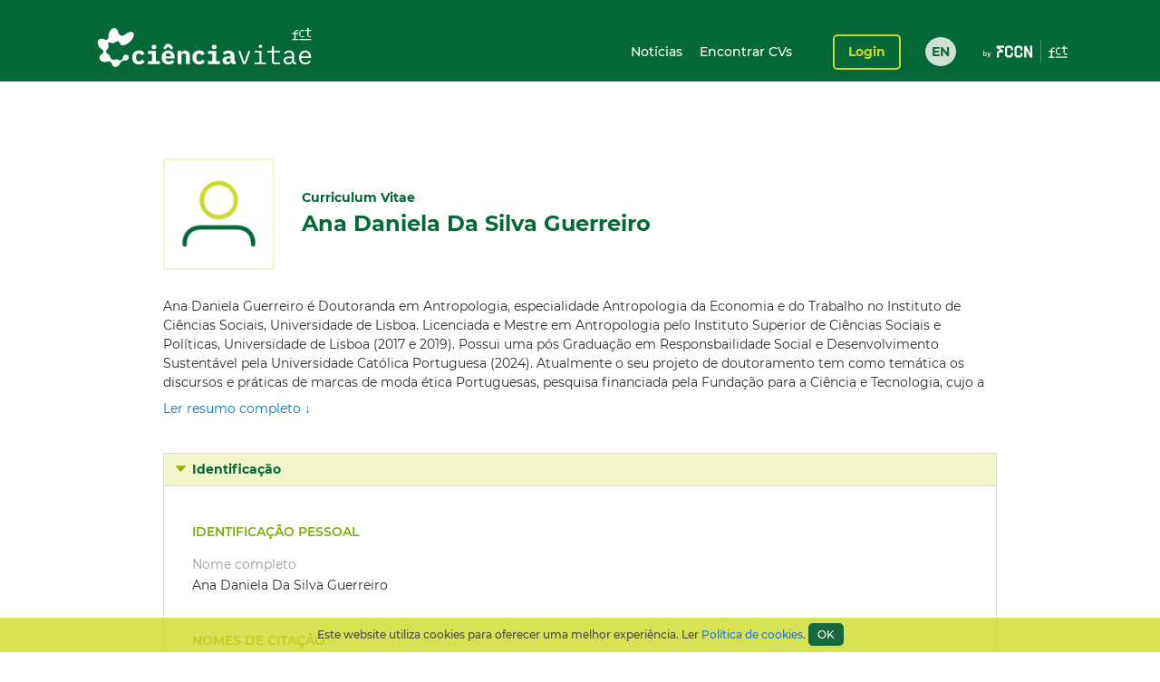

--- FILE ---
content_type: text/html;charset=UTF-8
request_url: https://www.cienciavitae.pt/portal/1C18-2ED5-5A0A
body_size: 90292
content:
<!DOCTYPE html>
<html xmlns="http://www.w3.org/1999/xhtml"><head id="j_idt14"><link type="text/css" rel="stylesheet" href="/portal/javax.faces.resource/theme.css.xhtml?ln=primefaces-cienciavitae" /><link type="text/css" rel="stylesheet" href="/portal/javax.faces.resource/fa/font-awesome.css.xhtml?ln=primefaces&amp;v=6.1" /><link type="text/css" rel="stylesheet" href="/portal/javax.faces.resource/css/fonts-montserrat.css.xhtml" /><link type="text/css" rel="stylesheet" href="/portal/javax.faces.resource/css/custom.css.xhtml" /><link type="text/css" rel="stylesheet" href="/portal/javax.faces.resource/css/transformer.css.xhtml" /><link type="text/css" rel="stylesheet" href="/portal/javax.faces.resource/components.css.xhtml?ln=primefaces&amp;v=6.1" /><script type="text/javascript" src="/portal/javax.faces.resource/jquery/jquery.js.xhtml?ln=primefaces&amp;v=6.1"></script><script type="text/javascript" src="/portal/javax.faces.resource/jquery/jquery-plugins.js.xhtml?ln=primefaces&amp;v=6.1"></script><script type="text/javascript" src="/portal/javax.faces.resource/core.js.xhtml?ln=primefaces&amp;v=6.1"></script><script type="text/javascript" src="/portal/javax.faces.resource/components.js.xhtml?ln=primefaces&amp;v=6.1"></script><script type="text/javascript">if(window.PrimeFaces){PrimeFaces.settings.locale='pt_PT';PrimeFaces.settings.projectStage='Development';}</script>
		<meta content="text/html; charset=UTF-8" http-equiv="Content-Type" />
		<link rel="shortcut icon" type="image/x-icon" href="/portal/javax.faces.resource/icons/cienciavitae.ico.xhtml?ln=images" /><title id="title">Ana Daniela Da Silva Guerreiro (1C18-2ED5-5A0A) | CIÊNCIAVITAE</title><script type="text/javascript" src="/portal/javax.faces.resource/js/default.js.xhtml"></script><script type="text/javascript" src="/portal/javax.faces.resource/js/primefaces_growl.js.xhtml"></script>
		<script src="//code.jquery.com/ui/1.11.3/jquery-ui.js"></script><script type="text/javascript" src="/portal/javax.faces.resource/js/script.min.js.xhtml"></script>
		<script type="text/javascript" src="//s7.addthis.com/js/300/addthis_widget.js#pubid=ra-5a8af9e024261d75"></script>
		
		<script>
		  (function(i,s,o,g,r,a,m){i['GoogleAnalyticsObject']=r;i[r]=i[r]||function(){
		  (i[r].q=i[r].q||[]).push(arguments)},i[r].l=1*new Date();a=s.createElement(o),
		  m=s.getElementsByTagName(o)[0];a.async=1;a.src=g;m.parentNode.insertBefore(a,m)
		  })(window,document,'script','https://www.google-analytics.com/analytics.js','ga');
		
		  ga('create', 'UA-89685844-1', 'auto');
		  ga('require', 'linkid');
		  ga('send', 'pageview');
		</script>
		
		<script type="text/javascript">
		  var v_environment = '';
		  v_environment = (v_environment == 'false') ? 'prod' : 'qa'; 
		  window.help_company_key = '099adea13c62b199978e58ff';  
          window.helppier_app_id = '55mKDd5hPyqb8Drue';
          window.helppierSegmentation = { environment: v_environment };
          window.helppierCurrentPageLanguage = 'pt';
          var script = document.createElement('script');
          script.setAttribute('id', 'helppierEmbed');
          script.setAttribute('defer', '');
          script.setAttribute('src', 'https://km.helppier.com/widget/js/start.js?help_company_key=' + window.help_company_key);
          document.head.appendChild(script);
        </script></head><body><span id="j_idt26"></span><script id="j_idt26_s" type="text/javascript">$(function(){PrimeFaces.cw('Growl','widget_j_idt26',{id:'j_idt26',sticky:false,life:5000,escape:false,msgs:[]});});</script><div id="j_idt27"></div><script id="j_idt27_s" type="text/javascript">$(function(){PrimeFaces.cw("AjaxStatus","globalStatus",{id:"j_idt27",start:function(){showStatusDialog()},success:function(){hideStatusDialog()}});});</script><div id="j_idt28" class="ui-dialog ui-widget ui-widget-content ui-corner-all ui-shadow ui-hidden-container ui-dialog-status"><div class="ui-dialog-content ui-widget-content"><div id="j_idt29" class="ui-outputpanel ui-widget loader"><div id="j_idt30" class="ui-outputpanel ui-widget circle"></div><div id="j_idt31" class="ui-outputpanel ui-widget circle"></div><div id="j_idt32" class="ui-outputpanel ui-widget circle"></div><div id="j_idt33" class="ui-outputpanel ui-widget circle"></div><div id="j_idt34" class="ui-outputpanel ui-widget circle"></div></div><span id="j_idt35" class="ui-outputpanel ui-widget sr-only">???global.info.a_carregar???</span></div></div><script id="j_idt28_s" type="text/javascript">$(function(){PrimeFaces.cw("Dialog","statusDialog",{id:"j_idt28",draggable:false,resizable:false,modal:true,width:"130",height:"110"});});</script><div id="container" class="ui-outputpanel ui-widget body-container">
	

	<header class="header">
		<div class="main-header-content">
			<div class="container h-100">
				<div class="container-row h-100 ui-items-center">
					<div class="container-column">
						<script> 
						 var mclicked = false;
						   function clickAndDisable(link, txt_link) {
							   if(mclicked==false){
							       mclicked=true;
							       setTimeout(function(){window.location.href = txt_link;},500);
							       setTimeout(function(){mclicked=false;}, 3000);
							   } 
							   //this.href='';
							   //setTimeout(function(){this.href=txt_link; alert(2)}, 5000);
						   }   
						</script>
<form id="j_idt38" name="j_idt38" method="post" action="/portal/1C18-2ED5-5A0A" enctype="application/x-www-form-urlencoded">
<input type="hidden" name="j_idt38" value="j_idt38" />

							<nav class="nav nav-toggleable">
								<div class="nav-toggler nav-toggler-right collapsed" data-toggle="collapse" data-target="#navbarSupportedContent" aria-controls="navbarSupportedContent" aria-expanded="false">
									<div class="hamburger hamburger--elastic" id="burger">
										<div class="hamburger-box">
											<div class="hamburger-inner"></div>
										</div>
									</div>
								</div><a href="https://www.cienciavitae.pt" class="ui-link ui-widget" title="Ir para a página de entrada"><img id="j_idt38:j_idt43" src="/portal/javax.faces.resource/logos/cienciavitae.svg.xhtml?ln=images&amp;pfdrid_c=true" alt="CIÊNCIAVITAE" height="59px" /></a>
								<div id="navbarSupportedContent" class="nav-collapse ui-items-center collapse">
									<ul class="menu">
										<li><a href="https://www.cienciavitae.pt/noticias" class="ui-link ui-widget">Notícias</a> <a href="/portal/pesquisa" class="ui-link ui-widget">Encontrar CVs</a>
										</li>
									</ul><a id="j_idt38:loginButton" href="#" class="ui-commandlink ui-widget login" onclick="clickAndDisable(this,'https://www.cienciavitae.pt/cv/');;PrimeFaces.ab({s:&quot;j_idt38:loginButton&quot;});return false;" lang="en">Login</a><div id="j_idt38:j_idt52" class="ui-outputpanel ui-widget lang-container"><a href="/portal/en/1C18-2ED5-5A0A" class="ui-link ui-widget lang">EN</a></div>
								</div>
							</nav><input type="hidden" name="javax.faces.ViewState" id="j_id1:javax.faces.ViewState:0" value="yEjlMOG5Mi3arthMU94BfOCfZm8ma56bzGoPKxCv4sI8+O+IVrAPRR2z0A47mRa03FQTcu040LXGpiwYrq+XGPECw6s+Kd+eQT0XsMMqrWCbJNF3UxDrCZlKRRuw8gFu0loUisq1iAWbr2QBH2atzCbEgJX93yu5VtDSXjJXECahEwnHsG23X+ajr3ye9n9IjQ/ioHcMdpzdbN99KjHb3oR2NAX5JmmcjTG6ohY8Lu0tWxOa1R2JrWG6iEkcYNMXae92nNcXL+cqolRNv6mik0oyzU52cfjzLQHDpiDBVOfb4dd+9vlfl9jDk0SEHFLiGtPK4xzy4qO4gqgNBQtgEUk1d8338zamO74oYcLtuxoQvtNLblBp/RteWda+Ec4HNJbcl0XhUlUqsIYbS4s+Ih/k9ZV2uCz5gskxU9/auDUkpPwHYohJ2Ejf6LjfN+Ka9gVIkO8m2BndOYRhGt8YAmrZkEzt0qDYwDcoUMJHBb80Vf6OYPK4m2yibQhZVfWcrZQ7vStukJXNvOBduh7s5dfAtwbxRMoTVm9Qs1a7/CCsZBM9jNkMenLZFstPf+aPONG2f+mzDsp0w/o+8Dq30F3yCXnaLGz6IXZ7r7WyV9leCmezhs0oMqQmr026fBu/mOk0l1i5ItLu73+I3/pwMi8Oc+ObYuWe0SRsF3407a9nVloD42LHHrsgP71BYs3XgPn+5dco0mwQmY1eYw/tCWMl1b0kuwFG9/X9MEsEZZevwYEm+0lUaOUGxlVmNfphvOub5eSWDOxN/IX70XjvSfUgKAAEyYpQyoQoLuz2zrcNb+h+6qUngu6+SDCRtIICmbjLdKJh9ufnjpuJC9XgoXHzCA56WciL3tJncl43lqEUdVSL8T73vX2HaryFtVAF+itkci0KBQ0yK92KAt/R516uqnvIqnE+nIpaaBfPTBccG7kNKVNNKDbjDtFQ5qrg16vgjD5GD1y5TA/[base64]/[base64]/iWJSfzhdMtqFLNLQN/8fOXRHpLi8dkyGXSFuXN8/wtfnTkIc7NunRMFEyWFDmNZQysdPdt9nW661goJ7QUVn/lNfdqXx3lufTU3iNdSq8Lnnx3yScP5Fw4xK1EFLEY4f1tgc19X+Egljy2ubCJ+/S2BhD7Z7ILCulv5GRNTGUVFVc/OulFDTufgoIjlxQaABg/[base64]/YhWTQahL4jlJd/KnE89Daa7WjrROyOmrwLv4LjJeprsnF3nm6udgqsh2PvAHG+jr8CnMAL5lCykg4yARHjFH3BRkBqVhVc1TBKh6glXghgl2q5QF+WtL/IEabum+cVM6XdDZmLGMhEaSvSf2HXflKQACkCHVhd38RsvoyFeMBUtcy4jh5Jz5jPaoh4uBWAPtgWTBYt97lmcrIQWVfIdlQ4H9wvEmNQIZ5V/Ivl7c80V8PBb/U9KZhFeodpNPdMpPQ6D/A748SbVup0d+S5VNwp9oDw2TY5fKuha3Ic3S5MaQ4nT05YDdWQYnqfLFuey3SnR09zUmXKheyQQ2ekX7dbpdbH9DUL02vQbQA6ES0VO6TTx3op56f+1HjqgtBXyoO78F0wQEjsh1sw0mAkZm9WekuCh2HVGQQLUErgJdv35jFa1VULHGg1Jp1rDN8X74/96Il1KXIRRWiheQ46y8onVZ7BZwbTFp3dBmUEwoVuekU/pYCJ55nI8ZqE7BC/5uM0dY2XSl2ntCOsBxusZdYx6eobwSzjB5HO5zkFnplYpIjjLcLSbFw48ox5KDWNJB4FCZsYOO1jzfHUb3Zzyhprpqzubx/[base64]/oGwPx6wGB9frSD4VQ6voYGcRgNTLLswU+NYglyBD5qP8dpKXQoOOF3qU9Iw4j3euIdusImNnYmZutSY6bCX38IrqNTlPIoKF+CC2roO5K4ji4fMCSVpyx+PAbm/soZzANkHlMJ6idop0YDt4/APxxmKX+GVsXSNuHKMYAk9xC3lMaRuzaeo7+Pm2ZOIED1pKkqtFJXHDSCZIA2Faa0mdOF7N92gAwq8sdSfyd2tFPOWv+9GO13GbbRFvYgDA9TBToSAIT+sM3nMJqrCIuwWyvgZbc6zAFh0k/7tyvK8XjOuT4205/emBTlyAGRIwzO8I2KypcSJiwQVD9TePowtgJSYn3IMnER9MMtiSkNvsHsQgC6KuMZMwNiTj3291ZX0l+l88oHjFT2JuqhOV8/acK6vaNMG3eg1t/EEhyTgt2zZ14odeP9AhwRgmVm+VrfuQN5IrfXsDzzeW5nSlFak8+LmYD8H83D4o3h7iB11UiF3hWninMOMTsDjQMTZPy+CLD38z96Wfuodt5NKjeadRURU+ovO3Mabv/zN4rmVyZTUJhvv6W+stms/mMMNns+OaQdTty1Bhp04cV7t0Z4+LPPYJojPu3jgC9hpzF5rgKyspLehdd3UIkfud3B8+ofeAKb7ww4xiD3wN1p3LC/i9TwY5WCmOzqgfUYJcp5Q+wkpAgQtUmKNbQyFYNv1cV0JPQKN9QoIVBLu3Tzrg3rDJqDurYkLZSZBOlXGXBe/jaXIIqtjvV++qXHUNatGzE6GrdiRJ/VoigKf9sQsDxIkdUbfCKo+qk4J+Nc4T1uTvequcIw8MwYviWCs58lVGpPS2IDl5LabfMH5aToxcRrO5A+hFYRc8jqMOw1yX2zwoxu4v5v3zbZtVMOo2x834rgvGRxJdStndOTdeERrqH4KeY4AlnKNszIamsr/TArK0BmnTJVqw2Wt/FPq56C/0TtLkrM7m4Zz2EyoeOyEAJMt8paAHYBPDqc+4Jp/eSylw1S99aiJHB3LQhLJoIRbD5RKjgX2CEDvxTKpShB0iu+iB3MSD6HB+vpgWa82GlWUHtey1zipZxXnOYyMZzlw6yxAaDILCkoB6WEJmAoSghj34fjcztRjfNVtIatmTP7BwsjrcTba5I7bfdRiWeORTH39A8+NdOaBZom1hFCveMfCZtpkt5y60+ogZP4j/R38qSj+vQE77X2jMY0dEdMy5QX9iLrUx3wz7SZXQjMgA1hJ8PsygX18CTnMgNhD1elJMY5XSR31lPR8cJQB1fcIoa3ipAF/REZjM83SQz4CyOT8JmOamRn+icrKLAhNT1/8pgjF4+g1V/MUTd7IMMLrFhFOa/ghveIT9tWDY5XqhRME9yRMnj3YLhTM5zpqOn2RDGleX1k61289N2RsMMiyxb7wqRLOwyrqZJBraeU45kvAYO1CJkDoH5e5DiUKzGOJPxRVbYUg5B/2ocuO92v5A1wCWhwgvRqO1XxccJU1hh2dvpwj1HzNuwbLXNJ5a++ahLWNw8kfV24lc3J6LQYfC6bN+Jy6/4iaNWZGGVUSQziD9fft7bwRo6F8rL+DTmdLo5kRobZ0G7VsJridzRefb4VZxqtc8ySWAmcVXpyVYf1FcbqGRbQBHQ2AqrIQdk0KPTubfko2F+OVe7GDSDm4caP+7qzgtUD8cufPfvbE6EL2l80ILlLTWNHncUWeFYo8OY3bSgnnRIBVZyT06/AhNHg8QdWXy8ExJWC2R3TDmMUt3WkYGoAI1iDGfaBXQOiDN3PGSWkBBoViq7gCttOo7/6wSFQMMzlRmmXKgPfBq5Hj1aAuqei/s5EB2YfMER9MZI/AvVrbKVipMTt/qMAD6ySRqaaTSgxi5hsIF+WZw0qtJvQqi8RzQ/RLJXuP9LBsrmcyBbekvB2PtvCxs3N0RnaLIaVPSvRl/RpL3ZHQijgkcRbF5izt0ApVWYPYy89eQYG+UkIb5KchTszeB3tdztqT8lEssrJZXvEZKpN2BqpQWPP7QRa0JQfYUTmF5A2Ik6BnRLsMyw2o99fZ47y44I/l08HNViuyx4Xj47xJLHArURgNUveYLN91pQyIz/B/D6Iuw1TV6hm7KyhWnS1w+4eg0KP2WmpELpU0uqcg4nzWDZkJo1nMGzsO0OA/ler3nkvOLxjhc0g08BiSKlbr8TUI03NQIc/rhdJpTlW6j/bvwx3aay1b4LDbABE3FzxNKBbW6ozjiwyFztOT8Y0+icCmy9/5y0kMXnzr+MzLLqLZXaBbwBS12m1EAAaOuepw1+lCiWV3ivonIndf/[base64]//[base64]/bhFFPUyDh8/6H+mnktbhI7owdY7XpoTtRCikymwKrHIFCZH5qCoej8o2+z5Y6a5IyhIxkjHQ+leB9bmFKPYWa8WghXICO6KqnIpiV8KV3p7pal/FXKpf9l8JDM2h7Y8PIaexKPtFwg6rN5cEBi+t0DrxsTp3USSMRS7JDz5CQoC+HlCktjDX0rZU1xmG8E1tgCHPmQIYkXp+MS0VFZSTLa8+ZjPgN51Vmn3blCVYqsBNcSC0XNIIRgcgEiGqTIu8hetMA9m/wvXkahvXT3v00MfdeuKoTqrp4UrCe1C9g7ytUQETSlopO5uEPsMFe55IouGXEiYdm7XCOdijytGn7RfF42gSwy2dC8+DUaeAXwWW/SUG3rLj6dz8sEGu5FXKRZk4v7x461OBlXQ3/SXF01f7mV6cS0L4DPeCRxNRRkG6HrudBdatWThMQn3mI3Wc6tocNV2IeLmmyCrj6z/2lieO4fb8DXFxjgeLerNFX2JelRMMHKr5pt/PjRjfejzv68RdakpvmE5T8NUDU3aulstyqvNE6y6GkP7RLPxiH5hzUpOXqzzKX0OReiQenBTfSKRTeRCXGqjErlJpn1LBobONgWDiAMRQ/[base64]/FKBOw/pJlkqXdVIdNcPiTx9+Snu6//LgslbMu/JsKzbvNvhweIWIa9KafTwXq7L8U8lrej88XJJ6AhpgtVueRjosiyD+UdJh/1OGk8OaitNGF5t9xZZBJu3+rqiZvDntRkE67QCsooi3hg3eEoPxYd3LSycaMsCFtBCBNLJOMwqyoB8THvPgKbIrVKIoLpGE3K38ZW4IMrZC60EwATYXb3hWUpoZA5kNiwR9LdLNiA3aqc9V/[base64]/CHa1i8dgmUVphaE4f/I770jDDRkzobUk52pFJzCTL+KZQ2Pc4EyCw3s2oqxL0yTcB8uhpIUuTpS6DkOUidQxJAWFmvldSrO/+luPAuuiojfmzFsnQZG3lW2RlG3uC1dcNEy0gaairYym/gtPBgqQtLK7ONxByDy5bNUvTwXqkFnt+6L/eRwQ/rcE5lSLEqa9S0hNOblxoUJtGMeXi9MDxXie60ghMrrrINze+XQlXOs0sDSR0U6RxAjLWztpAiSK1xSVIcblngz2cg9t0S6vtlfvrs+YnLcB3KtDU17M0F8b5N4oSlVu7ztUK5yyKqvHi/Sg1lxgTbffhnM8IL5Z2pnvhIDabYcEhy8/zJD+17U1x1sOVJLv1my5sSjmPKrGoRcRefnpHqO1wqAAfj1CmKa+/slLeLA4RuIPlfPFaP9+sfT6UGAqDVpc4vqZqSrSgZU4r6Dm79o8uTOYLumSkfXGABDyCM+Wjf6oraW67N//pA3jkeg18RjLtugi5e7tEfADX+Hn/I4Z9dwHzGYHYikQnyMaklRxnbp+iMxabDNZxGqUIE9huz5Sv0pChSEEmTKAX4dV/iE+VjPf7uUSFLtGJwWnEAosj5XYnODx6YrSvYCoVzkCLeD40dv+bona6YzlWigrgkSMDQinCv/PYU1FyLiiCZawjFqwYwcqKjbp/gByqnUbsPGrNb8eq/1k8tcnlvcHQGVv7LUZXGcxIS+DmOj/c5c/cmfZ3CMY0MsI4Sdiz/oZtfCmnd51ISn1sUh2K8v05ZKT812uA+dtVUJaIZ4vwggwH59UMwudXgGy1fypQR3QXNRQqLL8mgvOBisdxNLvTK5HcjApq2rxjaOwyG1A3tsCHLkpBZFBCvkQe9QDwvNT4Cq6z1V7MpZJi6xBf+0kUn6EkJzAGqPz7epRnt6b/QHZs+bWNKIuoExfDNH/K9eVFIn/DMYGtFVTK+ollGMx2ks3vJafdrGRBFymvBs4ToAnaxir0cl3etRjkLjVfYURZH8yAKA/pD2oWRLVJ3rQsOFjBszPiKIdnozkO8JttvSK5Op28rc1lYwT3+TXL4n3u0mPUNbYT+04Uh66w5HlaOZ4GFa7Wm9phV50M9wDKnNGHIEbYsH3lOpsx0ImUepIcyCZecvEmbrrodSbZ+CJJapsxX0/fY5IHr0xtyH+TdBsyP6NUZ5TejMYna8k/+FYMO550EcNzLsW6nd4p6VQmryHPhSg6X/jMHKn8ol3lDE5dnsUyD2s1VRCc+/[base64]/4fpWGXTiaZiY4/X58wbBgn5tOIIVlNnpz6VBH8IW9c1j5rJPJJJbALvy0ubYyWgfMuVFtlynmdZ24+IHqP5Cn0DdlZnAGY0Uu4b67tPJBXsdPwx/FIl3x1kFoUy7qL7tNmFKeYStBF1TOC1khIZdmSsrUx43isP/AhMpRZAFbMdtJAgKM4o3dzAndZqIPgZgvbaiO15+HcPSu9rQlC77uX6/[base64]/1H6EVNnb7+DSHOp8kmPfKwKxhwRpriYX/iLDYwy75Pjy4S8hAExQiOn6S2qJyDkREJ435AxlgaI9ulBsxgv5+SRrMFyFKPXNqVHbrxe7bvk0j+RFMvk2L/tAidbjZHOj/0Cfz2nfAc+CFsE7n3hmL1cYVG2OqNGCHmC7NvV+qcuD+uVnrykEKwSLPKpGxJfwl3QzWTr1AUVkjRPus20MCVvgyqnulqPAAmdXRkj3Z7afVJQcLaRjacNejH2xs5ypfJTTyt2w1IOGwEzA9MDEsoOppuRtOJLV2j13Q7c2rw2/wzr9nExfL1WRYScPEtbNmcqVVmCOkJPliT/lKw7eW57YMRtG9UjcKL6efjKz82BoH6iT8HVoBpJuGduYQrcGdEQ4ixLsjjGi/WozngJf8zsVXrC1szcd/bTXde0XSUexwvcoIbYylonXGrhSSb2+MNjHjL1Ai0kTjQV4A/yIirDGi3woBD+8s5AL3vEqDoP9Ab5DxyS1Cg4FiVHvOS8M8xXInWMFKYEfUnotAjev5q7Sx/[base64]/Jv/UfoCcYCm6d3UWbyQzjgDxC3Ad8ORcKVHSJU50gOJy9yTbKiaXAfyb1JU3HWYYflPN/TOqB9fjs+9UFU3YSrmYDt07OmVngO47Yav6A7KrC0BzzZ46Li3oe69mcpNiokhKrr3Gxy8Bngm+tn7cVi2Dl8uTvl76d+ZwuBS5X8WvjMn9eDa3aL2i92e1GDbOFL/2EHAKvDm+DkQF1ttonZ4PFnHc47/vZpFNH1BbiRkKs4DcGfNDb9g9vmz0NTgHdtSHEURfZ3CnDQzY0svmdM/hpWmKE6kgQkqpAHP+NhQJCAqDdpP8N0IG8ZJZvjr/[base64]/dEL+HYrL7Di4ACGW2cT155cVm+I4A2oKrfgUpkaVY5gobrfYXfmERxQD93g+pHcFe1mndfS28DqnJBpldBBfOCgqIX1IqcFglRjD16HfYeuC8V8Dn69hHmHTPlEYQ/7hjkjPKUFB6BUR/OW6PSWPz1lD+y1TWvhSVW20tl1FgDdkV6onfsro/g4emCzOL8zCVwZrB7A0FxTbZPJhTachAArdfWnOfi6C0LNeCLc4yt7av6kr6XVMpzoZxXjIBAZn5i9v1uxLdeAB0FI0DTX9SZ0oFCxmVFCc3gS8VXdhZuUwKRaod5Pfj5ceryRjGkY8r9eUct/fSJb91uGslKp/TgKHrr82XapcdisHwuOqtUpz8qbXDx+RD9PbvVEWoLSXJIm6r6gt41APvJqb/9IVzUDShgFt3acryXuKTb5IEcP92hb2467qYS6nyEITa0CDGIC3na9KiEPrVVm6BGZCkkBU4/w2AWkq+rTUYddSi1Un8/4sKW/fLyOdKglDJ7LNIQb4jt2/D0K6vm1VA4oHKWWqbUx9TtcuxhM5wy4+3lk61VF96AQlT9+k2eCl2mAfLtEejxFFZ89nX+3fC0dDrxip/[base64]/3xxqClm2Y6rm7qA6Ht2Kb81G1mpcgMq63mAWtFk6bp7G26KiRLpbapSnwDo/L8lTT7OJwmPr6wniABziAseCrWujU3QtErURFEBkSwDW/KBw=" autocomplete="off" />
</form>
					</div>
				</div>
			</div>
		</div>
		<div class="sub-header-content container">
			<div class="container-row">
				<div class="container-column ui-text-right"><label id="j_idt57" class="ui-outputlabel ui-widget"> </label>
				</div>
			</div>
		</div>
	</header>
			
			<main class="main"><section class="content">
   <div class="user-identification ui-container-row">
      <div class="ui-container-column ui-container-column-100">
         <div class="ui-card">
            <div class="user-info">
               <figure><img src="https://www.cienciavitae.pt/fotos/publico/avatar.png" alt="Ana Daniela Da Silva Guerreiro" onerror="this.onerror=null;this.src='https://www.cienciavitae.pt/fotos/publico/avatar.png';"></figure>
               <div class="user-short-info">
                  <div>Curriculum Vitae</div>
                  <div class="user-name">Ana Daniela Da Silva Guerreiro</div>
               </div>
            </div>
            <div class="user-resume">
               <div class="user-resume-content hide-content">Ana Daniela Guerreiro é Doutoranda em Antropologia, especialidade Antropologia da Economia e do Trabalho no Instituto de Ciências
                  Sociais, Universidade de Lisboa. Licenciada e  Mestre em Antropologia pelo Instituto Superior de Ciências Sociais e Políticas,
                  Universidade de Lisboa (2017 e 2019). Possui uma pós Graduação em Responsbailidade Social e Desenvolvimento Sustentável pela
                  Universidade Católica Portuguesa (2024). Atualmente o seu projeto de doutoramento tem como temática os discursos e práticas
                  de marcas de moda ética Portuguesas, pesquisa financiada pela Fundação para a Ciência e Tecnologia, cujo a referência da bolsa
                  é 2021.07211.BD. Participa e apresenta papers regularmente em conferências e congressos. É autora de artigos e capítulos de
                  livros e ex membro do movimento Fashion Revolution Portugal. 
               </div>
               <div class="show-more"><a id="a-show-more" onclick="javascript: void(0);">Ler resumo completo ↓</a><a id="a-show-less" onclick="javascript: void(0);" style="display: none;">Sumário do resumo ↑</a></div>
            </div>
         </div>
      </div>
   </div>
   <div class="ui-container-row">
      <div class="ui-container-column ui-container-column-100">
         <div xmlns:mailing-address="http://www.cienciavitae.pt/ns/mailing-address" xmlns:web-address="http://www.cienciavitae.pt/ns/web-address" xmlns:email="http://www.cienciavitae.pt/ns/email" xmlns:phone-number="http://www.cienciavitae.pt/ns/phone-number" class="ui-accordion">
            <div>Identificação</div>
            <div>
               <div class="ui-container-row">
                  <div class="ui-container-column ui-container-column-100">
                     <h3 class="ui-elem-top-15">Identificação pessoal</h3>
                     <dl>
                        <dt>Nome completo</dt>
                        <dd>Ana Daniela Da Silva Guerreiro</dd>
                     </dl>
                     <h3>Nomes de citação</h3>
                     <ul>
                        <li>Guerreiro, Daniela </li>
                     </ul>
                     <h3>Identificadores de autor</h3>
                     <dl>
                        <dt>Ciência ID</dt>
                        <dd>1C18-2ED5-5A0A</dd>
                        <dt>ORCID iD</dt>
                        <dd><a href="https://orcid.org/0000-0003-1241-4764" style="color: blue" target="_blank">0000-0003-1241-4764</a></dd>
                     </dl>
                     <h3>Endereços de correio eletrónico</h3>
                     <ul>
                        <li>dguerreiro.ethicalfashionpt@gmail.com<span class="ui-text-lighter"> (Profissional)</span></li>
                     </ul>
                     <h3>Telefones</h3>
                     <dl>
                        <dt>Telemóvel</dt>
                        <dd>
                           <ul>
                              <li>939339058<span class="ui-text-lighter"> (Pessoal)</span></li>
                           </ul>
                        </dd>
                     </dl>
                     <h3>Websites</h3>
                     <ul>
                        <li><a href="https://www.instagram.com/p/B4IixWED0hp/" style="color: blue" target="_blank">https://www.instagram.com/p/B4IixWED0hp/</a><span class="ui-text-lighter"> (Pessoal)</span></li>
                     </ul>
                     <h3>Domínios de atuação</h3>
                     <ul>
                        <li>Ciências Sociais - Sociologia - Antropologia</li>
                     </ul>
                     <h3>Idiomas</h3>
                     <table>
                        <colgroup>
                           <col style="width:25%;">
                           <col style="width:15%;">
                           <col style="width:15%;">
                           <col style="width:15%;">
                           <col style="width:15%;">
                           <col style="width:15%;">
                        </colgroup>
                        <thead>
                           <tr>
                              <th>Idioma</th>
                              <th>Conversação</th>
                              <th>Leitura</th>
                              <th>Escrita</th>
                              <th>Compreensão</th>
                              <th>Peer-review</th>
                           </tr>
                        </thead>
                        <tbody>
                           <tr>
                              <td>Inglês</td>
                              <td>Utilizador independente<span class="ui-text-lighter"> (B2)</span></td>
                              <td>Utilizador independente<span class="ui-text-lighter"> (B2)</span></td>
                              <td>Utilizador independente<span class="ui-text-lighter"> (B2)</span></td>
                              <td>Utilizador independente<span class="ui-text-lighter"> (B2)</span></td>
                              <td><span class="ui-text-lighter"></span></td>
                           </tr>
                           <tr>
                              <td>Espanhol; Castelhano</td>
                              <td>Utilizador proficiente<span class="ui-text-lighter"> (C2)</span></td>
                              <td>Utilizador proficiente<span class="ui-text-lighter"> (C2)</span></td>
                              <td>Utilizador proficiente<span class="ui-text-lighter"> (C2)</span></td>
                              <td>Utilizador proficiente<span class="ui-text-lighter"> (C2)</span></td>
                              <td><span class="ui-text-lighter"></span></td>
                           </tr>
                        </tbody>
                     </table>
                  </div>
               </div>
            </div>
         </div>
      </div>
   </div>
   <div id="form" class="ui-container-row">
      <div class="ui-container-column ui-container-column-100">
         <div class="ui-accordion">
            <div>Formação</div>
            <div>
               <div class="ui-container-row">
                  <div class="ui-container-column ui-container-column-100">
                     <table>
                        <colgroup>
                           <col style="width:20%;">
                           <col style="width:60%;">
                           <col style="width:20%;">
                        </colgroup>
                        <thead>
                           <tr>
                              <th></th>
                              <th>Grau</th>
                              <th>Classificação</th>
                           </tr>
                        </thead>
                        <tbody>
                           <tr>
                              <td>
                                 <div class="ui-text-light">2023/09/23 - 2024/05/26</div>
                                 <div class="ui-text-lighter ui-text-small">Concluído</div>
                              </td>
                              <td>Pos- Graduação em Responsabilidade Social e Desenvolvimento Sustentável  (Pós-Graduação)
                                 <div class="ui-text-lighter">Especialização em Responsabilidade Social e Desenvolvimento Sustentável</div>
                                 <div class="ui-text-lighter">Universidade Católica Portuguesa Faculdade de Ciências Humanas, Portugal</div>
                              </td>
                              <td>17</td>
                           </tr>
                           <tr>
                              <td>
                                 <div class="ui-text-light">2021/02/12 - 2021/06/11</div>
                                 <div class="ui-text-lighter ui-text-small">Concluído</div>
                              </td>
                              <td>What School Wont Teach You- Spring Semester Online  (Outros)
                                 <div class="ui-text-lighter">Slow Factory Foundation , Estados Unidos<br><br>Adidas AG, Alemanha
                                 </div>
                              </td>
                              <td></td>
                           </tr>
                           <tr>
                              <td>
                                 <div class="ui-text-light">2021/02/20 - 2021/04/01</div>
                                 <div class="ui-text-lighter ui-text-small">Frequentou</div>
                              </td>
                              <td>Formação Avançada em Comunicação e Moda - E-learning  (Outros)
                                 <div class="ui-text-lighter">Universidade Católica Portuguesa Faculdade de Ciências Humanas, Portugal</div>
                              </td>
                              <td></td>
                           </tr>
                           <tr>
                              <td>
                                 <div class="ui-text-light">2020/10/19 - 2021/01/19</div>
                                 <div class="ui-text-lighter ui-text-small">Concluído</div>
                              </td>
                              <td>Estágio em Gestão de Produção  (Outros)
                                 <div class="ui-text-lighter">Especialização em Gestão de Produção </div>
                                 <div class="ui-text-lighter">Naz- Marca de moda ética, Portugal</div>
                              </td>
                              <td></td>
                           </tr>
                           <tr>
                              <td>
                                 <div class="ui-text-light">2017/10/02 - 2019/09/16</div>
                                 <div class="ui-text-lighter ui-text-small">Concluído</div>
                              </td>
                              <td>Antropologia (Mestrado)
                                 <div class="ui-text-lighter">Universidade de Lisboa Instituto Superior de Ciências Sociais e Políticas, Portugal</div>
                                 <div style="padding-top: 20px"><i>""Estamos em processo de transição": Experiências de famílias de consumidores éticos portugueses uma etnografia  dos valores
                                       ,práticas e discursos de estilos de vida autoconscientes "<span class="ui-text-lighter"> (TESE/DISSERTAÇÃO)</span></i></div>
                              </td>
                              <td>17</td>
                           </tr>
                           <tr>
                              <td>
                                 <div class="ui-text-light">2014 - 2017/06/19</div>
                                 <div class="ui-text-lighter ui-text-small">Concluído</div>
                              </td>
                              <td>Antropologia (Licenciatura)
                                 <div class="ui-text-lighter">Especialização em Antropologia </div>
                                 <div class="ui-text-lighter">Universidade de Lisboa Instituto Superior de Ciências Sociais e Políticas, Portugal</div>
                                 <div style="padding-top: 20px"><i>""Primeiro os nossos" As representações que os séniores fazem sobre os refugiados a partir das narrativas veiculadas por canais
                                       generalistas. "<span class="ui-text-lighter"> (TESE/DISSERTAÇÃO)</span></i></div>
                              </td>
                              <td>16</td>
                           </tr>
                           <tr>
                              <td>
                                 <div class="ui-text-light">2015/06/01 - 2015/06/25</div>
                                 <div class="ui-text-lighter ui-text-small">Concluído</div>
                              </td>
                              <td>Estágio com a coleção de Antropologia  Luís Lopes (Outros)
                                 <div class="ui-text-lighter">Especialização em Antropologia </div>
                                 <div class="ui-text-lighter">Universidade de Lisboa Museu Nacional de História Natural, Portugal</div>
                              </td>
                              <td></td>
                           </tr>
                        </tbody>
                     </table>
                  </div>
               </div>
            </div>
         </div>
      </div>
   </div>
   <div id="proj" class="ui-container-row">
      <div class="ui-container-column ui-container-column-100">
         <div class="ui-accordion">
            <div>Projetos</div>
            <div>
               <div class="ui-container-row">
                  <div class="ui-container-column ui-container-column-100">
                     <h3 class="ui-elem-top-15">Bolsa</h3>
                     <table>
                        <colgroup>
                           <col style="width:20%;">
                           <col style="width:50%;">
                           <col style="width:30%;">
                        </colgroup>
                        <thead>
                           <tr>
                              <th></th>
                              <th>Designação</th>
                              <th>Financiadores</th>
                           </tr>
                        </thead>
                        <tbody>
                           <tr>
                              <td class="ui-text-light">2021/09 - 2025/09</td>
                              <td>Entre a ética e o lucro? Uma etnografia dos discursos e práticas de marcas moda ética portuguesas
                                 <div class="ui-text-lighter">2021.07211. BD</div>
                              </td>
                              <td>Fundação para a Ciência e a Tecnologia</td>
                           </tr>
                        </tbody>
                     </table>
                     <h3>Outro</h3>
                     <table>
                        <colgroup>
                           <col style="width:20%;">
                           <col style="width:50%;">
                           <col style="width:30%;">
                        </colgroup>
                        <thead>
                           <tr>
                              <th></th>
                              <th>Designação</th>
                              <th>Financiadores</th>
                           </tr>
                        </thead>
                        <tbody>
                           <tr>
                              <td class="ui-text-light">2022/05/06 - 2023/07/09</td>
                              <td>Projeto Malva
                                 <div class="ui-text-lighter">não se aplica</div>
                                 <div class="ui-text-lighter" style="padding-top: 20px">Investigador
                                    <div>Coletivo artistico Siroco, Portugal</div>
                                 </div>
                              </td>
                              <td>
                                 <div class="ui-text-lighter">Em curso</div>
                              </td>
                           </tr>
                           <tr>
                              <td class="ui-text-light">2023/01/04 - 2023/06/01</td>
                              <td>Inside-Out
                                 <div class="ui-text-lighter">não se aplica</div>
                                 <div class="ui-text-lighter" style="padding-top: 20px">Investigador
                                    <div>Fashion Revolution Portugal, Portugal</div>
                                 </div>
                              </td>
                              <td></td>
                           </tr>
                           <tr>
                              <td class="ui-text-light">2021/01/29 - 2021/02/20</td>
                              <td>Turistificação, processos, dinâmicas - O caso de Lisboa, Portugal
                                 <div class="ui-text-lighter"><a href="http://capp.iscsp.utl.pt/pt/projectos/projectos-em-curso/sociedade-comunicacao-e-cultura/ambiente-desenvolvimento-humano-e-comunidades-habitaveis/turistificacao-processos-e-dinamicas-o-caso-de-lisboa-portugal?start=2" style="&#xA;        color: blue&#xA;    " target="&#xA;        _blank&#xA;    ">Não tem </a></div>
                                 <div class="ui-text-lighter" style="padding-top: 20px">Investigador
                                    <div>Universidade de Lisboa Instituto Superior de Ciências Sociais e Políticas, Portugal</div>
                                 </div>
                              </td>
                              <td>
                                 <div class="ui-text-lighter">Em curso</div>
                              </td>
                           </tr>
                        </tbody>
                     </table>
                  </div>
               </div>
            </div>
         </div>
      </div>
   </div>
   <div id="prod" class="ui-container-row">
      <div class="ui-container-column ui-container-column-100">
         <div class="ui-accordion">
            <div>Produções</div>
            <div>
               <div class="ui-container-row">
                  <div class="ui-container-column ui-container-column-100">
                     <h3 class="ui-elem-top-15">Publicações</h3>
                     <table>
                        <colgroup>
                           <col style="width:20%;">
                           <col style="width:80%;">
                        </colgroup>
                        <tbody>
                           <tr>
                              <td>Artigo em conferência</td>
                              <td class="ui-list-numbered">
                                 <ol>
                                    <li>Guerreiro, Daniela. "A transparência das marcas de moda ética portuguesas". <i>Lisboa</i>, 2021.
                                       <div class="ui-text-lighter">Publicado</div>
                                    </li>
                                 </ol>
                              </td>
                           </tr>
                           <tr>
                              <td>Artigo em revista</td>
                              <td class="ui-list-numbered">
                                 <ol>
                                    <li>Ana Daniela Guerreiro. "Dos Ateliêres à Fábrica: Acesso, Ética, e Construção de um terreno etnográfico na moda ética portuguesa.".
                                       <i>Etnográfica</i> (2026):
                                       <div class="ui-text-lighter">Em revisão</div>
                                    </li>
                                    <li>Guerreiro, Daniela. ""It's hard to Manage Everything": Labor Precarity and the Gap Between Sustainable Ideals and Everyday
                                       Realities in two Portuguese Sustainable Fashion Brands". <i>Croatian Journal of Ethnology and Folklore Research</i> (2026):
                                       <div class="ui-text-lighter">Submetido</div>
                                    </li>
                                    <li>Antonio Pedro De Barros; Ana Daniela Guerreiro; Mafalda F. Mascarenhas; Rita Reis. "And now what? Changing fields and methodologies
                                       during the Covid-19 pandemic: from international mobilities to education". <i>Fennia - International Journal of Geography</i>
                                       198 1-2 (2020): 234-238. <a href="https://doi.org/10.11143/fennia.99236" target="_blank" style="color: blue">https://doi.org/10.11143/fennia.99236</a>.
                                       <div class="ui-text-lighter">Publicado &#x2022; 10.11143/fennia.99236</div>
                                    </li>
                                 </ol>
                              </td>
                           </tr>
                           <tr>
                              <td>Capítulo de livro</td>
                              <td class="ui-list-numbered">
                                 <ol>
                                    <li>Guerreiro, Daniela. "Refletindo sobre a sustentabilidade das marcas de moda ética portuguesas". In <i>4º Forum Fashion Revolution</i>,
                                       117-121. São Paulo, Brasil: Unibes cultural, 2022.
                                       <div class="ui-text-lighter">Publicado</div>
                                    </li>
                                    <li>Guerreiro, Daniela. ""Eles é que começaram com a parvoíce do Covid, por isso têm culpa das pessoas morrerem" A pandemia Covid-19
                                       em Portugal e a contínua  discriminação e associação do vírus à população chinesa". In <i>Um mundo de Incertezas:  As leituras
                                       possíveis de um tempo pandémico</i>, 10-27. Lisboa, Portugal: NIPC@M  Núcleo de Investigação em Práticas & Competências Mediáticas.
                                       Departamento de Ciências da Comunicação | Universidade Autónoma de Lisboa, 2021.
                                       <div class="ui-text-lighter">Publicado</div>
                                    </li>
                                    <li>Guerreiro, Daniela. "Discursos Transparentes, Práticas Transparentes? A produção de marcas de moda ética.". In <i>Fórum Fashion
                                       Revolution</i>. São Paulo, Brasil, 2020.
                                       <div class="ui-text-lighter">Publicado</div>
                                    </li>
                                 </ol>
                              </td>
                           </tr>
                           <tr>
                              <td>Tese / Dissertação</td>
                              <td class="ui-list-numbered">
                                 <ol>
                                    <li>Guerreiro, Daniela. ""Estamos em processo de transição": Experiências de famílias de consumidores éticos portugueses uma etnografia
                                       dos valores, práticas e discursos de estilos de vida autoconscientes". Mestrado, Universidade de Lisboa Instituto Superior
                                       de Ciências Sociais e Políticas, 2019. <a href="http://hdl.handle.net/10400.5/18471" target="_blank" style="color: blue">http://hdl.handle.net/10400.5/18471</a>.
                                       <div class="ui-text-lighter"></div>
                                    </li>
                                    <li>Guerreiro, Daniela. ""Primeiros os nossos: As representações que os séniores fazem sobre os refugiados a partir das narrativas
                                       veiculadas por canais generalistas". Licenciatura, Universidade de Lisboa Instituto Superior de Ciências Sociais e Políticas,
                                       2017.
                                       <div class="ui-text-lighter"></div>
                                    </li>
                                 </ol>
                              </td>
                           </tr>
                           <tr>
                              <td>Website</td>
                              <td class="ui-list-numbered">
                                 <ol>
                                    <li>Guerreiro, Daniela. <i>Uma viagem pelo Swap Market da Fashion Revolution Portugal</i>. 2021. <a href="https://www.fashionrevolution.org/uma-viagem-pelo-swap-market-da-fashion-revolution-portugal/"
                                       target="_blank" style="color: blue">https://www.fashionrevolution.org/uma-viagem-pelo-swap-market-da-fashion-revolution-portugal/</a>.
                                       <div class="ui-text-lighter"></div>
                                    </li>
                                 </ol>
                              </td>
                           </tr>
                        </tbody>
                     </table>
                  </div>
               </div>
            </div>
         </div>
      </div>
   </div>
   <div id="ativ" class="user-identification ui-container-row">
      <div class="ui-container-column ui-container-column-100">
         <div class="ui-accordion">
            <div>Atividades</div>
            <div>
               <div class="ui-container-row">
                  <div class="ui-container-column ui-container-column-100">
                     <h3 class="ui-elem-top-15">Apresentação oral de trabalho</h3>
                     <table>
                        <colgroup>
                           <col style="width:20%;">
                           <col style="width:45%;">
                           <col style="width:35%;">
                        </colgroup>
                        <thead>
                           <tr>
                              <th></th>
                              <th>Título da apresentação</th>
                              <th>Nome do evento<br>Anfitrião (Local do evento)
                              </th>
                           </tr>
                        </thead>
                        <tbody>
                           <tr>
                              <td class="ui-text-light">2025/07/14</td>
                              <td>Apresentação de um paper Down to the Last Button: Production Processes of Portuguese Sustainable Fashion Brands and Their
                                 Production Partners no painel 47: Framing sustainability: What worlds does sustainability create? do congresso da APA 2025
                              </td>
                              <td>Itinerâncias 9º Congresso APA</td>
                           </tr>
                           <tr>
                              <td class="ui-text-light">2025/07/01</td>
                              <td>Apresentação de um paper: Hasta el último botón": Procesos de producción de las marcas de moda sostenible portuguesas y de
                                 sus socios de producción no painel: Moda, mercados y significados no 11º Congresso Internacional AIBR
                              </td>
                              <td>11º Congreso Internacional Antropologia AIBR</td>
                           </tr>
                           <tr>
                              <td class="ui-text-light">2024/07/26</td>
                              <td>“They don't pay me but give me clothes: Workers and precariousness in the Portuguese ethical fashion industry”-</td>
                              <td>
                                 <div class="ui-text-lighter">University of Barcelona  (Barcelona, Espanha)</div>
                              </td>
                           </tr>
                           <tr>
                              <td class="ui-text-light">2024/07/12</td>
                              <td>workshop "Costuras con Historias Silenciadas: Revelando Las Condiciones Laborales de Las Costureras en La Industria Textil
                                 Portuguesa"
                              </td>
                              <td>10º Congreso Internacional de Antroplogia AIBR
                                 <div class="ui-text-lighter">Universidad Complutense Madrid (Madrid, Espanha)</div>
                              </td>
                           </tr>
                           <tr>
                              <td class="ui-text-light">2024/06/27</td>
                              <td>"We don’t have the right to toilet paper, soap, anything": shopfloor grievances and their outcomes on Portuguese garments
                                 industry"
                              </td>
                              <td>DSA2024 Social justice and development in a polarising world
                                 <div class="ui-text-lighter">SOAS University of London  (Londres, Reino Unido)</div>
                              </td>
                           </tr>
                           <tr>
                              <td class="ui-text-light">2024/05/10</td>
                              <td>Transparency in the supply chain of 3 "ethical" fashion brands - Lab Rotation apresentação ao Doutoramento em Ciências da
                                 Sustentabilidade
                              </td>
                              <td>Lab Rotation 
                                 <div class="ui-text-lighter">Instituto Superior de Ciências Sociais e Politicas  (Lisboa, Portugal)</div>
                              </td>
                           </tr>
                           <tr>
                              <td class="ui-text-light">2023/08/11</td>
                              <td>Lo que hace una persona aquí en el atelier no es solo coser! Una etnografía sobre la gestión de dos marcas de moda ética portuguesas</td>
                              <td>9º Congreso Internacional de Antropologia AIBR,  El Desafio Intercultural, Diálogo y Diversidad
                                 <div class="ui-text-lighter">Universidad Nacional Autónoma de México (UNAM) (Ciudad del México, México)</div>
                              </td>
                           </tr>
                           <tr>
                              <td class="ui-text-light">2023/04/04</td>
                              <td>Irei apresentar uma comunicação intitulada "“Cortes mínimos, uso máximo: Uma etnografia de uma marca de moda zero waste e
                                 multifuncional” no XII Congresso Português de Sociologia
                              </td>
                              <td>
                                 <div class="ui-text-lighter">Faculdade de Economia da Universidade de Coimbra  (Coimbra, Portugal)</div>
                              </td>
                           </tr>
                           <tr>
                              <td class="ui-text-light">2023/03/16</td>
                              <td>Irei apresentar uma comunicação intitulada "This coat don't go anywhere: Wardobre interviews as a way to help consumers and
                                 fashion industry to achieve a sustainable future" na conferencia: Earth, Water, Air, and Fire The four elements of fashion
                              </td>
                              <td>
                                 <div class="ui-text-lighter">Università Iuav di Venezia</div>
                              </td>
                           </tr>
                           <tr>
                              <td class="ui-text-light">2022/10/20</td>
                              <td>Refletindo sobre a sustentabilidade das marcas de moda ética portuguesas</td>
                              <td>4º Forum Fashion Revolution
                                 <div class="ui-text-lighter">Fashion Revolution Brasil, Unibes Cultural (São Paulo , Brasil)</div>
                              </td>
                           </tr>
                           <tr>
                              <td class="ui-text-light">2022/07/26</td>
                              <td>Sou convenor do painel Fashioning Sustainability - What does sustainable mean for consumer products brands na 17th EASA Biennial
                                 Conference EASA2022: Transformation, Hope and the Commons. Também irei apresentar um paper nesta conferência intitulado "We
                                 make fashion look good, not only on you, but on the planet too: What kind of sustainability Portuguese ethical fashion brands
                                 sustain?"
                              </td>
                              <td></td>
                           </tr>
                           <tr>
                              <td class="ui-text-light">2022/07/12</td>
                              <td>Realização de workshop no 8º Congresso Internacional de Antropologia AIBR</td>
                              <td>8º Congreso Internacional de Antropología AIBR
                                 <div class="ui-text-lighter">Universidad de Salamanca (Salamanca , Espanha)</div>
                              </td>
                           </tr>
                           <tr>
                              <td class="ui-text-light">2021/07/27</td>
                              <td>Irei apresentar um paper intitulado "Refletindo sobre a sustentabilidade das marcas de moda ética portuguesas" no 7º Congresso
                                 Internacional de Antropologia AIBR.
                              </td>
                              <td>7º Congresso Internacional de Antropologia AIBR
                                 <div class="ui-text-lighter">Universidade de Trás dos Montes; Centro de Estudos Transdisciplinares para o Desenvolvimento  (Vila Real , Portugal)</div>
                              </td>
                           </tr>
                           <tr>
                              <td class="ui-text-light">2021/03/29</td>
                              <td>Participação e Apresentação de um paper " A transparência de marcas de moda ética portuguesas" no XI Congresso Português de
                                 Sociologia.
                              </td>
                              <td>XI Congresso Português de Sociologia </td>
                           </tr>
                           <tr>
                              <td class="ui-text-light">2020/10/17</td>
                              <td>Apresentação de um ensaio teórico intitulado de Discursos Transparentes, Práticas Transparentes? A produção de marcas de moda
                                 ética na conferência Fórum Fashion Revolution Brasil 2020
                              </td>
                              <td>Fórum Fashion Revolution</td>
                           </tr>
                           <tr>
                              <td class="ui-text-light">2020/07/21</td>
                              <td>Apresentação de um paper com o título: "Ethical consumers, the garments consumption and the difficulties to transit to more
                                 sustainable alternatives" na conferência da EASA 2020, o paper está inserido no panel Fashion: uses and practices of clothing
                                 in a moving world
                              </td>
                              <td>16 th EASA Biennal  Conference New anthropological horizons in and beyond europe</td>
                           </tr>
                           <tr>
                              <td class="ui-text-light">2019/05/06</td>
                              <td>Apresentação no seminário anual do Doutoramento em Antropologia no Instituto Superior de Ciências Sociais e Políticas . A
                                 apresentação consistiu na partilha e na discussão dos dados resultantes da pesquisa etnográfica levada a cabo para a obtenção
                                 do grau de mestre em Antropologia.
                              </td>
                              <td>Seminário Anual do Doutoramento em Antropologia 
                                 <div class="ui-text-lighter">Universidade de Lisboa Instituto Superior de Ciências Sociais e Políticas  (Lisboa , Portugal)</div>
                              </td>
                           </tr>
                           <tr>
                              <td class="ui-text-light">2019/03/02</td>
                              <td>Apresentação no II Encontro Nacional de Estudantes de Antropologia da minha dissertação de mestrado"Estamos em processo de
                                 transição": Experiência de famílias de consumidores éticos portugueses uma etnografia dos valores, práticas e discursos de
                                 estilos de vida autoconscientes".
                              </td>
                              <td>II Encontro Nacional de Estudantes de Antropologia 
                                 <div class="ui-text-lighter"> (Lisboa , Portugal)</div>
                              </td>
                           </tr>
                        </tbody>
                     </table>
                     <h3>Organização de evento</h3>
                     <table>
                        <colgroup>
                           <col style="width:20%;">
                           <col style="width:45%;">
                           <col style="width:35%;">
                        </colgroup>
                        <thead>
                           <tr>
                              <th></th>
                              <th>Nome do evento<br>Tipo de evento (Tipo de participação)
                              </th>
                              <th>Instituição / Organização</th>
                           </tr>
                        </thead>
                        <tbody>
                           <tr>
                              <td class="ui-text-light">2024/04/16 - 2024/04/30</td>
                              <td>Exposição "A pele que escolhemos". (2024/04/16 - 2024/04/30)
                                 <div class="ui-text-lighter">Exposição (Coorganizador)</div>
                              </td>
                              <td>Fashion Revolution Portugal, Portugal<br><br>Museu Nacional do Traje, Portugal<br><br>Junta de Freguesia do Lumiar, Portugal
                              </td>
                           </tr>
                           <tr>
                              <td class="ui-text-light">2023/02/13 - 2023/02/13</td>
                              <td>Webinar-Trabalhando com empresas e para empresas: Perspetivas sobre um terreno rico, incerto e cheio de dilemas éticos (2023/02/13 - 2023/02/13)
                                 <div class="ui-text-lighter">Mesa-redonda (Coorganizador)</div>
                              </td>
                              <td>Instituto Superior de Ciências Sociais e Políticas/ Centro de administração de Políticas Publicas, Portugal</td>
                           </tr>
                           <tr>
                              <td class="ui-text-light">2021/09/25 - 2021/09/25</td>
                              <td>Swap Market Fashion Revolution Portugal - troca de roupas entre consumidores  (2021/09/25 - 2021/09/25)
                                 <div class="ui-text-lighter">Outro (Membro da Comissão Organizadora)</div>
                              </td>
                              <td>Fashion Revolution Portugal, Portugal</td>
                           </tr>
                           <tr>
                              <td class="ui-text-light">2021/06/28 - 2021/07/02</td>
                              <td>Ajudei como voluntária  a equipa Nomadit na organização da Conferência do Development Studies Association: Unsettling Development
                                 COVID19, climate change, populism, demands for racial justice and the rise of new powers are among the themes that will be
                                 explored. (2021/06/28 - 2021/07/02)
                                 <div class="ui-text-lighter">Conferência (Outra)</div>
                              </td>
                              <td>University of East Anglia, Reino Unido</td>
                           </tr>
                           <tr>
                              <td class="ui-text-light">2021/06/21 - 2021/06/24</td>
                              <td>Voluntária no 15th SIEF Congress Breaking the rules? Power, participation and transgression. Ajudei na organização do evento
                                 que ocorreu através das plataformas Zoom e Whova  (2021/06/17 - 2021/06/24)
                                 <div class="ui-text-lighter">Congresso (Outra)</div>
                              </td>
                              <td>University of Helsinki, Finlândia</td>
                           </tr>
                           <tr>
                              <td class="ui-text-light">2021/04/19 - 2021/04/25</td>
                              <td>Fashion Revolution Week Portugal- Irei realizar lives com os fundadores das marcas de moda ética portuguesas, no ambito da
                                 atividade open studio que visa mostrar aos consumidores como é que são produzidas as roupas destas marcas e quem as produziu.
                                 Além disso, realizei o questionário sobre sustentabilidade, que irá ser utilizado durante esta semana, de modo a compreender
                                 o que significa a sustentabilidade para as marcas de moda.  (2021/04/19 - 2021/04/25)
                                 <div class="ui-text-lighter">Oficina (workshop) (Membro da Comissão Organizadora)</div>
                              </td>
                              <td>Fashion Revolution Portugal, Portugal</td>
                           </tr>
                           <tr>
                              <td class="ui-text-light">2020/07/20 - 2020/07/24</td>
                              <td>Voluntária na  EASA 2020 que ocorreu através da plataforma Shidding. Ajudei na organização do evento que ocorreu via digital
                                  (2020/07/20 - 2020/07/24)
                                 <div class="ui-text-lighter">Conferência (Outra)</div>
                              </td>
                              <td>ISCTE-Instituto Universitário de Lisboa Escola de Ciências Sociais e Humanas, Portugal<br><br>Universidade de Lisboa Instituto de Ciências Sociais, Portugal
                              </td>
                           </tr>
                        </tbody>
                     </table>
                     <h3>Participação em evento</h3>
                     <table>
                        <colgroup>
                           <col style="width:20%;">
                           <col style="width:45%;">
                           <col style="width:35%;">
                        </colgroup>
                        <thead>
                           <tr>
                              <th></th>
                              <th>Descrição da atividade<br>Tipo de evento
                              </th>
                              <th>Nome do evento<br>Instituição / Organização
                              </th>
                           </tr>
                        </thead>
                        <tbody>
                           <tr>
                              <td class="ui-text-light">2024/12/07 - 2024/12/07</td>
                              <td>evento organizado pela camara municipal de Lisboa na ONG Dona Ajuda. Mesa Redonda sobre sustentabilidade na moda e na roupa
                                 .
                                 <div class="ui-text-lighter">Mesa-redonda</div>
                              </td>
                              <td>let's Go Circular: Upcycling Roupa 
                                 <div class="ui-text-lighter">Câmara Municipal de Lisboa, Portugal</div>
                              </td>
                           </tr>
                           <tr>
                              <td class="ui-text-light">2022/09/13 - 2022/09/16</td>
                              <td>Assisti à  Consumer information Conference
                                 <div class="ui-text-lighter">Conferência</div>
                              </td>
                              <td>
                                 <div class="ui-text-lighter">One Planet Network, Reino Unido</div>
                              </td>
                           </tr>
                           <tr>
                              <td class="ui-text-light">2022/06/30 - 2022/07/01</td>
                              <td>Assisti a International Fashion Conference "‘WAYS OF CARING - PRACTICING SOLIDARITY"
                                 <div class="ui-text-lighter">Conferência</div>
                              </td>
                              <td>Internation Fashion Conference "Ways of caring- Practicing Solidarity"
                                 <div class="ui-text-lighter">ArtEZ Academie voor Art en Design, Países Baixos<br><br>State of Fashion, Países Baixos
                                 </div>
                              </td>
                           </tr>
                           <tr>
                              <td class="ui-text-light">2021/06/17 - 2021/06/21</td>
                              <td>Assisti ao 15th SIEF Congress Breaking the rules? Power, participation and transgression
                                 <div class="ui-text-lighter">Congresso</div>
                              </td>
                              <td>15th SIEF Congress Breaking the rules? Power, participation and transgression
                                 <div class="ui-text-lighter">Universidade de Helsinki, Finlândia</div>
                              </td>
                           </tr>
                           <tr>
                              <td class="ui-text-light">2021/05/20 - 2021/05/20</td>
                              <td>Participação no "Zoom In! Dinamarca Fashion Sustainability Agenda 
                                 <div class="ui-text-lighter">Outro</div>
                              </td>
                              <td>ModaPortugalFutures Zoom In! Dinamarca sustainability agenda for fashion 
                                 <div class="ui-text-lighter">Anivec , Portugal</div>
                              </td>
                           </tr>
                           <tr>
                              <td class="ui-text-light">2021/05/16 - 2021/05/16</td>
                              <td>Participação no Workshop como construir uma cultura regenerativa
                                 <div class="ui-text-lighter">Oficina (workshop)</div>
                              </td>
                              <td>Workshop interativo como construir uma cultura regenerativa 
                                 <div class="ui-text-lighter">Extinction Rebellion Portugal, Portugal</div>
                              </td>
                           </tr>
                           <tr>
                              <td class="ui-text-light">2021/02/15 - 2021/05/10</td>
                              <td>Irei assistir à sessão Pluralizando o Antropoceno- Reimaginando o futuro do planeta no século XXI. Exte evento é organizado
                                 pelo Research Centre for Anthropology and Health (CIAS),  Serralves Sci-Tech Asia; Department of Life Sciences of the University
                                 of Coimbra e Centre For Functional Ecology.
                                 <div class="ui-text-lighter">Conferência</div>
                              </td>
                              <td>Pluralizando o Antropoceno -Reimaginando o futuro do planeta no século XXI
                                 <div class="ui-text-lighter">Universidade de Coimbra Centro de Investigação em Antropologia e Saúde, Portugal<br><br>Fundação Serralves, Portugal<br><br>Centro de Ecologia Funcional, Portugal
                                 </div>
                              </td>
                           </tr>
                           <tr>
                              <td class="ui-text-light">2021/04/25 - 2021/04/25</td>
                              <td>Participação no círculo de partilha: Como reinventei o meu projeto durante a pandemia 
                                 <div class="ui-text-lighter">Outro</div>
                              </td>
                              <td>Círculo de partilha como reinventei o meu projeto durante a pandemia 
                                 <div class="ui-text-lighter">Fashion Revolution Portugal, Portugal</div>
                              </td>
                           </tr>
                           <tr>
                              <td class="ui-text-light">2021/04/24 - 2021/04/24</td>
                              <td>Participação no Círculo de Partilha: como lido com a minha pegada no consumo de roupa 
                                 <div class="ui-text-lighter">Outro</div>
                              </td>
                              <td>Círculo de partilha Como lido com a minha pegada no consumo de roupa 
                                 <div class="ui-text-lighter">Fashion Revolution Portugal, Portugal</div>
                              </td>
                           </tr>
                           <tr>
                              <td class="ui-text-light">2021/04/23 - 2021/04/23</td>
                              <td>Participação no Webinar Pensar a relação com a roupa 
                                 <div class="ui-text-lighter">Outro</div>
                              </td>
                              <td>Webinar Pensar a relação com a roupa 
                                 <div class="ui-text-lighter">Fashion Revolution Portugal, Portugal</div>
                              </td>
                           </tr>
                           <tr>
                              <td class="ui-text-light">2021/04/22 - 2021/04/22</td>
                              <td>Participação no Webinar Distinguir Greenwashing 
                                 <div class="ui-text-lighter">Outro</div>
                              </td>
                              <td>Webinar Distinguir Greenwashing 
                                 <div class="ui-text-lighter">Fashion Revolution Portugal, Portugal</div>
                              </td>
                           </tr>
                           <tr>
                              <td class="ui-text-light">2021/04/21 - 2021/04/22</td>
                              <td>Assisti à Conference Consumer 21 Sustainability Consumption organizada pela Nova Consumer Lab 
                                 <div class="ui-text-lighter">Conferência</div>
                              </td>
                              <td>Conference Consumer 21 Sustainability Consumption
                                 <div class="ui-text-lighter">Universidade Nova de Lisboa, Portugal</div>
                              </td>
                           </tr>
                           <tr>
                              <td class="ui-text-light">2021/04/21 - 2021/04/21</td>
                              <td>Participação no Webinar Vestir para o ativismo 
                                 <div class="ui-text-lighter">Outro</div>
                              </td>
                              <td>Webinar Vestir para o ativismo 
                                 <div class="ui-text-lighter">Fashion Revolution Portugal, Portugal</div>
                              </td>
                           </tr>
                           <tr>
                              <td class="ui-text-light">2021/04/20 - 2021/04/20</td>
                              <td>Participação no Webinar gerir desperdício têxtil 
                                 <div class="ui-text-lighter">Outro</div>
                              </td>
                              <td>Webinar Gerir desperdício têxtil 
                                 <div class="ui-text-lighter">Fashion Revolution Portugal, Portugal</div>
                              </td>
                           </tr>
                           <tr>
                              <td class="ui-text-light">2021/04/19 - 2021/04/19</td>
                              <td>Participação no Webinar comunicar de forma transparente 
                                 <div class="ui-text-lighter">Outro</div>
                              </td>
                              <td>Fashion Revolution Week Comunicar de forma transparente 
                                 <div class="ui-text-lighter">Fashion Revolution Portugal, Portugal</div>
                              </td>
                           </tr>
                           <tr>
                              <td class="ui-text-light">2021/02/03 - 2021/02/24</td>
                              <td>Assisti a um evento organizado pelo Center for Sustainable Fashion; UAL-PostGrad Community e UAL Climate Emergency Network,
                                 cujo o objetivo foi refletir sobre o impacto e legado que as nossas práticas têm no ambiente.
                                 <div class="ui-text-lighter">Encontro</div>
                              </td>
                              <td>Art for the Environment Conversations 
                                 <div class="ui-text-lighter">Center for Sustainable Fashion, Reino Unido</div>
                              </td>
                           </tr>
                           <tr>
                              <td class="ui-text-light">2021/01/28 - 2021/01/28</td>
                              <td>Webinar Práticas de sustentabilidade, Comunicação e moda 
                                 <div class="ui-text-lighter">Outro</div>
                              </td>
                              <td>Webinar Práticas de Sustentabilidade, Comunicação e moda 
                                 <div class="ui-text-lighter">Universidade Católica Portuguesa, Portugal</div>
                              </td>
                           </tr>
                           <tr>
                              <td class="ui-text-light">2021/01/26 - 2021/01/27</td>
                              <td>Assisti à 3rd Conference: Education, Sustainability and Inclusive Development 
                                 <div class="ui-text-lighter">Conferência</div>
                              </td>
                              <td>CSDS 3rd Conference: Education, Sustainability  and Inclusive Development 
                                 <div class="ui-text-lighter">The Centre for Sustainable Development Studies , Países Baixos</div>
                              </td>
                           </tr>
                           <tr>
                              <td class="ui-text-light">2021/01/26 - 2021/01/26</td>
                              <td>Assisti e Participei no Workshop Paradoxes of Sustainable Development in the Amazon Rainforest 
                                 <div class="ui-text-lighter">Oficina (workshop)</div>
                              </td>
                              <td>Paradoxes of Sustainable Development in the Amazon Rainforest 
                                 <div class="ui-text-lighter">The Centre for Sustainable Development Studies , Países Baixos</div>
                              </td>
                           </tr>
                           <tr>
                              <td class="ui-text-light">2020/11/27 - 2020/11/27</td>
                              <td>Assisti ao seminário de Estudos Pós Graduados de Antropologia em que o investigador Bruno Sena Martins do Centro de Estudos
                                 de Ciencias Sociais da Universidade de Coimbra apresentou" O desastre de Bhopal e a memória imperial: Etnografia, corpo e
                                 testemunho".
                                 <div class="ui-text-lighter">Seminário</div>
                              </td>
                              <td>"O desastre de Bhopal e a memória imperial: Etnografia, corpo e testemunho"
                                 <div class="ui-text-lighter">Universidade de Lisboa Instituto de Ciências Sociais, Portugal</div>
                              </td>
                           </tr>
                           <tr>
                              <td class="ui-text-light">2019/02/15 - 2019/02/15</td>
                              <td>Assisti a uma palestra oferecida pela loja Maria Granel, onde se abordou o tópico da moda ética, mais especificamente como
                                 consumir vestuário de forma sustentável
                                 <div class="ui-text-lighter">Mesa-redonda</div>
                              </td>
                              <td>Fast to Fair 
                                 <div class="ui-text-lighter">Maria Granel, Portugal</div>
                              </td>
                           </tr>
                           <tr>
                              <td class="ui-text-light">2019/02/09 - 2019/02/09</td>
                              <td>Participei num evento organizado pela Zero Waste Lab, cujo o objetivo era apanhar beatas de cigarro no bairro da Mouraria,
                                 de modo a sensibilizar a população para o impacto ambiental que o descarte de cigarros causa. 
                                 <div class="ui-text-lighter">Outro</div>
                              </td>
                              <td>Enche o Saco Limpeza de Rua 
                                 <div class="ui-text-lighter">Zero Waste Lab, Portugal</div>
                              </td>
                           </tr>
                           <tr>
                              <td class="ui-text-light">2019/02/09 - 2019/02/09</td>
                              <td>Assisti ao evento Mercado 2ª mão organizado pela Maria Granel.
                                 <div class="ui-text-lighter">Outro</div>
                              </td>
                              <td>Mercado 2ª Mão
                                 <div class="ui-text-lighter">Maria Granel, Portugal</div>
                              </td>
                           </tr>
                        </tbody>
                     </table>
                     <h3>Curso / Disciplina lecionado</h3>
                     <table>
                        <colgroup>
                           <col style="width:20%;">
                           <col style="width:30%;">
                           <col style="width:25%;">
                           <col style="width:25%;">
                        </colgroup>
                        <thead>
                           <tr>
                              <th></th>
                              <th>Disciplina</th>
                              <th>Curso (Tipo)</th>
                              <th>Instituição / Organização</th>
                           </tr>
                        </thead>
                        <tbody>
                           <tr>
                              <td class="ui-text-light">2024/05/16 - 2024/05/16</td>
                              <td>Antropologia e Desenvolvimento- Dei uma aula sobre o contexto legislativo europeu no que diz respeito à Sustentabilidade </td>
                              <td>Antropologia (Licenciatura)</td>
                              <td>Instituto Superior de Ciências Sociais e Políticas/ Centro de administração de Políticas Publicas, Portugal</td>
                           </tr>
                           <tr>
                              <td class="ui-text-light">2018/11/18 - 2018/11/18</td>
                              <td>Lecionei uma aula na Unidade Curricular (Consumo Agência e Mercados Globais da Licenciatura) em Antropologia do Instituto
                                 Superior de Ciências Sociais e Políticas. Na aula foi  divulgada a minha pesquisa etnográfica, os dados recolhidos, os desafios
                                 encontrados durante a realização do trabalho de campo e como estes foram ultrapassados. 
                              </td>
                              <td></td>
                              <td></td>
                           </tr>
                        </tbody>
                     </table>
                     <h3>Entrevista (jornal / revista)</h3>
                     <table>
                        <colgroup>
                           <col style="width:20%;">
                           <col style="width:45%;">
                           <col style="width:35%;">
                        </colgroup>
                        <thead>
                           <tr>
                              <th></th>
                              <th>Descrição da atividade</th>
                              <th>Jornal / Forum</th>
                           </tr>
                        </thead>
                        <tbody>
                           <tr>
                              <td class="ui-text-light">2023/11/17</td>
                              <td>Dei uma entrevista ao jornal O Público sobre as condições dos trabalhadores na industria textil portuguesa</td>
                              <td>O Público</td>
                           </tr>
                        </tbody>
                     </table>
                     <h3>Entrevista / Programa (rádio / tv)</h3>
                     <table>
                        <colgroup>
                           <col style="width:20%;">
                           <col style="width:45%;">
                           <col style="width:35%;">
                        </colgroup>
                        <thead>
                           <tr>
                              <th></th>
                              <th>Programa</th>
                              <th>Tema</th>
                           </tr>
                        </thead>
                        <tbody>
                           <tr>
                              <td class="ui-text-light">2024/10/26 - 2024/10/26</td>
                              <td>META ZERO Antena 1 </td>
                              <td>sustentabilidade na industria textil </td>
                           </tr>
                           <tr>
                              <td class="ui-text-light">2023/11/04 - 2023/11/04</td>
                              <td>Dei uma entrevista para a rádio alemã COSMO</td>
                              <td>Condições dos trabalhadores da industria textil portuguesa e possiveis futuros para a moda</td>
                           </tr>
                        </tbody>
                     </table>
                     <h3>Membro de associação</h3>
                     <table>
                        <colgroup>
                           <col style="width:20%;">
                           <col style="width:45%;">
                           <col style="width:35%;">
                        </colgroup>
                        <thead>
                           <tr>
                              <th></th>
                              <th>Nome da associação</th>
                              <th>Tipo de participação</th>
                           </tr>
                        </thead>
                        <tbody>
                           <tr>
                              <td class="ui-text-light">2022/02/16 - Atual</td>
                              <td>Union of Concerned Researchers in Fashion </td>
                              <td>Membro </td>
                           </tr>
                           <tr>
                              <td class="ui-text-light">2021/02/19 - Atual</td>
                              <td>Associação Portuguesa de Antropologia </td>
                              <td>Membro</td>
                           </tr>
                           <tr>
                              <td class="ui-text-light">2020/10/15 - Atual</td>
                              <td>Voluntária do movimento Fashion Revolution Portugal</td>
                              <td>Voluntária </td>
                           </tr>
                           <tr>
                              <td class="ui-text-light">2020/03/02 - Atual</td>
                              <td>European Association of Social Anthropologists</td>
                              <td>Membro </td>
                           </tr>
                        </tbody>
                     </table>
                  </div>
               </div>
            </div>
         </div>
      </div>
   </div>
   <div id="dist" class="ui-container-row">
      <div class="ui-container-column ui-container-column-100">
         <div class="ui-accordion">
            <div>Distinções</div>
            <div>
               <div class="ui-container-row">
                  <div class="ui-container-column ui-container-column-100">
                     <h3 class="ui-elem-top-15">Prémio</h3>
                     <table>
                        <colgroup>
                           <col style="width:20%;">
                           <col style="width:80%;">
                        </colgroup>
                        <tbody>
                           <tr>
                              <td class="ui-text-light">2018</td>
                              <td>Prémio de Mérito Caixa Geral de Depósitos para o melhor finalista da Licenciatura de Antropologia 
                                 <div class="ui-text-lighter">Caixa Geral de Depositos, Portugal</div>
                              </td>
                           </tr>
                        </tbody>
                     </table>
                     <h3>Outra distinção</h3>
                     <table>
                        <colgroup>
                           <col style="width:20%;">
                           <col style="width:80%;">
                        </colgroup>
                        <tbody>
                           <tr>
                              <td class="ui-text-light">2021</td>
                              <td>Bolsa de Doutoramento 
                                 <div class="ui-text-lighter">Fundação para a Ciência e a Tecnologia, Portugal</div>
                              </td>
                           </tr>
                        </tbody>
                     </table>
                  </div>
               </div>
            </div>
         </div>
      </div>
   </div>
</section><script type="text/javascript" src="/portal/javax.faces.resource/js/curriculo.js.xhtml"></script>
			</main>
	
	<footer class="footer"><div id="j_idt64" class="ui-outputpanel ui-widget container"><div id="j_idt65" class="ui-outputpanel ui-widget container-row"><div id="j_idt66" class="ui-outputpanel ui-widget container-column-12 container-column-medium-5">
					<h4>O <span style='font-weight: 700'>CIÊNCIA</span>VITAE:</h4>
					<h2>Sistema nacional de gestão curricular de ciência baseado na plataforma tecnológica DeGóis.
						<p><a href="https://www.cienciavitae.pt/mais-informacao" class="ui-link ui-widget">+info</a>
						</p>
					</h2></div><div id="j_idt74" class="ui-outputpanel ui-widget container-column-6 container-column-medium-4">
					<h4>Sobre</h4>
					<ul>
						<li><a href="https://www.cienciavitae.pt/cv-em-numeros" class="ui-link ui-widget">CIÊNCIAVITAE em Números</a></li>
						<li><a href="https://www.cienciavitae.pt/identidade-cienciavitae" class="ui-link ui-widget">Identidade CIÊNCIAVITAE</a></li>
						<li><a href="https://www.cienciavitae.pt/material-de-divulgacao" class="ui-link ui-widget">Material de Divulgação</a></li>
						<li><a href="https://www.cienciavitae.pt/termos-e-condicoes-de-utilizacao" class="ui-link ui-widget">Termos e Condições de Utilização</a></li>
						<li><a href="https://www.cienciavitae.pt/politica-de-privacidade" class="ui-link ui-widget">Política de Privacidade</a></li>
					</ul></div><div id="j_idt88" class="ui-outputpanel ui-widget container-column-6 container-column-medium-3">
					<h4>Suporte</h4>
					<ul>
						<li><a href="https://www.cienciavitae.pt/perguntas-frequentes" class="ui-link ui-widget">Perguntas Frequentes</a></li>
						<li><a href="https://www.cienciavitae.pt/tutoriais" class="ui-link ui-widget">Manuais e Tutoriais</a></li>
						<li><a href="https://www.cienciavitae.pt/servicos" class="ui-link ui-widget">Serviços</a></li>
						<li><a href="https://www.cienciavitae.pt/contactos" class="ui-link ui-widget">Contacte-nos</a></li>
					</ul></div><div id="j_idt100" class="ui-outputpanel ui-widget container-column-6 logos">
					<p>Promotores:</p>
					<ul>
						<li><a href="http://www.portugal.gov.pt" class="ui-link ui-widget"><img id="j_idt103" src="/portal/javax.faces.resource/logos/repportuguesa.png.xhtml?ln=images&amp;pfdrid_c=true" alt="República Portuguesa" style="width:285px" /></a>	
						</li>
						<li><a href="http://www.fct.pt" class="ui-link ui-widget"><img id="j_idt106" src="/portal/javax.faces.resource/logos/fct.gif.xhtml?ln=images&amp;pfdrid_c=true" alt="Fundação para a Ciência e a Tecnologia" /></a>	
						</li>
					</ul></div><div id="j_idt108" class="ui-outputpanel ui-widget container-column-6 logos">
					<p>Financiadores:</p>
					<ul>
						<li><a href="http://www.poci-compete2020.pt" class="ui-link ui-widget"><img id="j_idt111" src="/portal/javax.faces.resource/logos/compete2020.gif.xhtml?ln=images&amp;pfdrid_c=true" alt="Compete 2020" /></a>
						</li>
						<li><a href="http://algarve2020.eu" class="ui-link ui-widget"><img id="j_idt114" src="/portal/javax.faces.resource/logos/algarve2020.gif.xhtml?ln=images&amp;pfdrid_c=true" alt="Algarve 2020" /></a>
						</li>
						<li><a href="http://lisboa.portugal2020.pt" class="ui-link ui-widget"><img id="j_idt117" src="/portal/javax.faces.resource/logos/lisboa2020.gif.xhtml?ln=images&amp;pfdrid_c=true" alt="Lisboa 2020" /></a>
						</li>
						<li><a href="https://www.portugal2020.pt/Portal2020" class="ui-link ui-widget"><img id="j_idt120" src="/portal/javax.faces.resource/logos/portugal2020.gif.xhtml?ln=images&amp;pfdrid_c=true" alt="Portugal 2020" /></a>
						</li>
						<li><a href="http://europa.eu" class="ui-link ui-widget"><img id="j_idt123" src="/portal/javax.faces.resource/logos/uniaoeuropeia.gif.xhtml?ln=images&amp;pfdrid_c=true" alt="União Europeia" /></a>
						</li>
					</ul></div></div></div>
	</footer><div id="cookie-notice" class="ui-outputpanel ui-widget cookies">Este website utiliza cookies para oferecer uma melhor experiência. Ler <a href="javascript:void(0);" class="ui-link ui-widget">Política de cookies</a>. <a href="#ok" class="ui-link ui-widget ok">ok</a></div></div></body>
</html>

--- FILE ---
content_type: application/javascript
request_url: https://www.cienciavitae.pt/portal/javax.faces.resource/js/curriculo.js.xhtml
body_size: 761
content:
$(function() {
	$(".ui-accordion").accordion({
		heightStyle : "content",
		collapsible : true,
		icons : {
			"header" : "ui-icon-triangle-1-e",
			"activeHeader" : "ui-icon-triangle-1-s"
		}
	});
});

$("#a-show-more").on("click", function() {
    var $this = $(this); 
    var $content = $this.parent().prev("div.user-resume-content");
    
    $content.switchClass("hide-content", "show-content", 400);
    $this.hide();
    $("#a-show-less").show(); 
});

$("#a-show-less").on("click", function() {
    var $this = $(this); 
    var $content = $this.parent().prev("div.user-resume-content");
    
    $content.switchClass("show-content", "hide-content", 400);
    $this.hide();
    $("#a-show-more").show(); 
});